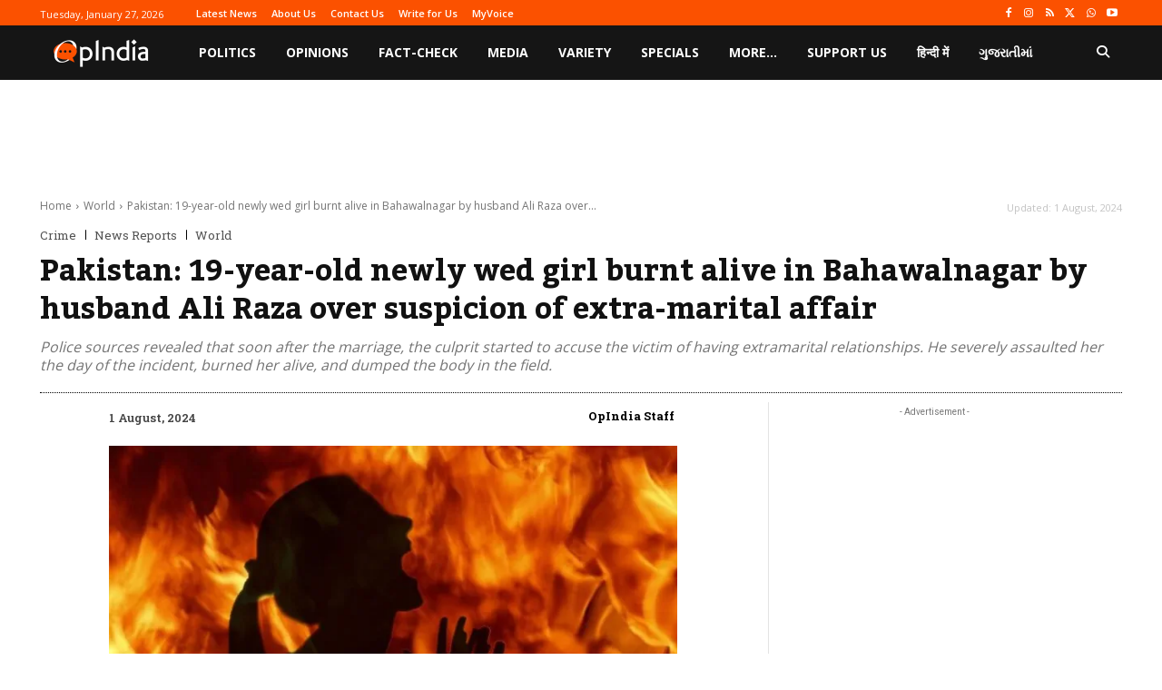

--- FILE ---
content_type: text/html; charset=utf-8
request_url: https://www.google.com/recaptcha/api2/aframe
body_size: 268
content:
<!DOCTYPE HTML><html><head><meta http-equiv="content-type" content="text/html; charset=UTF-8"></head><body><script nonce="1nwdpP2Vg5DSZHBSlG1hOQ">/** Anti-fraud and anti-abuse applications only. See google.com/recaptcha */ try{var clients={'sodar':'https://pagead2.googlesyndication.com/pagead/sodar?'};window.addEventListener("message",function(a){try{if(a.source===window.parent){var b=JSON.parse(a.data);var c=clients[b['id']];if(c){var d=document.createElement('img');d.src=c+b['params']+'&rc='+(localStorage.getItem("rc::a")?sessionStorage.getItem("rc::b"):"");window.document.body.appendChild(d);sessionStorage.setItem("rc::e",parseInt(sessionStorage.getItem("rc::e")||0)+1);localStorage.setItem("rc::h",'1769463217747');}}}catch(b){}});window.parent.postMessage("_grecaptcha_ready", "*");}catch(b){}</script></body></html>

--- FILE ---
content_type: application/javascript; charset=utf-8
request_url: https://fundingchoicesmessages.google.com/f/AGSKWxXLbFygTXfLlio9Dr4aysL46aS-433DdnJIlC2-PoQJg4ysTZrTqmFrZiN1YPo36C1RKCW9M0LYxr56vnd6xn4J4tGW09Fu0FjIDivX3UGUeJqHbuMxLmsTRLZJjn8SZzoHRLYoEHGtV4A-2G_-uDV-J791L7BqX1SxhhprsnqeJIY01gfKbydC0UkG/_/adv_vertical./meme_ad./advertise-/peel/?webscr=/cornerbig.swf
body_size: -1287
content:
window['c78b027c-a875-43b2-af3e-d669ac29166d'] = true;